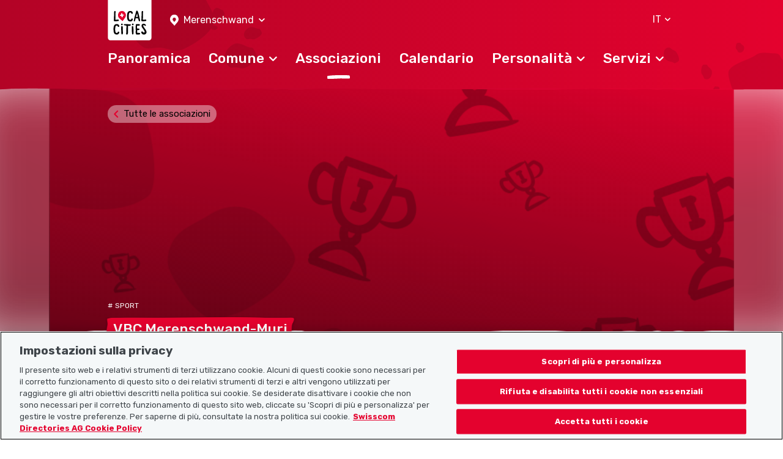

--- FILE ---
content_type: text/html; charset=UTF-8
request_url: https://www.localcities.ch/it/associazioni/merenschwand/5573/246522
body_size: 4562
content:
<!DOCTYPE html>
<html lang="it">
<head>
                <script type="text/javascript">
            dataLayer = [];
        </script>

        <!-- Google Tag Manager -->
        <script type="text/javascript">(function (w, d, s, l, i) {
                w[l] = w[l] || [];
                w[l].push({
                    'gtm.start':
                        new Date().getTime(), event: 'gtm.js'
                });
                var f = d.getElementsByTagName(s)[0],
                    j = d.createElement(s), dl = l != 'dataLayer' ? '&l=' + l : '';
                j.async = true;
                j.src =
                    'https://www.googletagmanager.com/gtm.js?id=' + i + dl;
                f.parentNode.insertBefore(j, f);
            })(window, document, 'script', 'dataLayer', 'GTM-PW69QK5');</script>
        <!-- End Google Tag Manager -->
    
        <meta charset="UTF-8"/>
<meta name="viewport" content="width=device-width, initial-scale=1.0, maximum-scale=1, user-scalable=0, viewport-fit=cover"/>

<link rel="mask-icon" href="https://www.localcities.ch/build/images/meta/safari-pinned-tab.c94655dd.svg" color="#2b2b29"/>
<link rel="shortcut icon" href="https://www.localcities.ch/build/images/meta/favicon.2785088a.ico" type="image/x-icon"/>
<link rel="icon" type="image/png" sizes="32x32" href="https://www.localcities.ch/build/images/meta/favicon-32x32.37d30079.png"/>
<link rel="icon" type="image/png" sizes="16x16" href="https://www.localcities.ch/build/images/meta/favicon-16x16.2e70a769.png"/>

<meta name="description" content="La tua Merenschwand: scopri cosa offrono le associazioni nel tuo comune"/>
<meta name="keywords" content="Associazioni Merenschwand"/>

<meta name="msapplication-TileColor" content="#00aba9"/>
<meta property="og:title" content="VBC Merenschwand-Muri"/>
<meta property="og:url" content="https://www.localcities.ch/it/associazioni/merenschwand/5573/246522"/>
<meta property="og:image" content="https://s.localcities.ch/club/images/web/categories/sport_active.png"/>
<meta property="og:description" content="La tua vita nel tuo comune. Scopri il tuo comune con informazioni su misura in base alle tue esigenze."/>

<meta name="twitter:card" content="summary_large_image"/>
<meta name="twitter:title" content="VBC Merenschwand-Muri"/>
<meta name="twitter:image" content="https://s.localcities.ch/club/images/web/categories/sport_active.png"/>
<meta name="twitter:description" content="La tua vita nel tuo comune. Scopri il tuo comune con informazioni su misura in base alle tue esigenze."/>

<meta name="apple-itunes-app" content="app-id=1437413351"/>

<meta name="apple-mobile-web-app-title" content="Localcities"/>
<meta name="apple-mobile-web-app-capable" content="yes"/>
<meta name="apple-mobile-web-app-status-bar-style" content="black"/>
<meta name="theme-color" content="#fff"/>

<link rel="apple-touch-icon" sizes="180x180" href="https://www.localcities.ch/build/images/meta/icon-180x180.174bd189.png"/>
<link rel="apple-touch-icon" sizes="167x167" href="https://www.localcities.ch/build/images/meta/icon-167x167.713017b9.png"/>
<link rel="apple-touch-icon" sizes="152x152" href="https://www.localcities.ch/build/images/meta/icon-152x152.0f482c64.png"/>
<link rel="apple-touch-icon" sizes="120x120" href="https://www.localcities.ch/build/images/meta/icon-120x120.dbd82ec2.png"/>

    <link rel="manifest" href="https://www.localcities.ch/build/app-manifest.json" crossorigin="use-credentials">

<link rel="canonical" href="https://www.localcities.ch/it/associazioni/merenschwand/5573/246522">


    <title>VBC Merenschwand-Muri – Associazione a Merenschwand | Localcities</title>
            <link rel="stylesheet" href="/build/app.6f90bb57.css">
    </head>
<body        data-spy="scroll" data-target="#scrollspy"
>
    <noscript>
        <iframe
            src="https://www.googletagmanager.com/ns.html?id=GTM-PW69QK5" height="0" width="0"
            style="display:none;visibility:hidden">
        </iframe>
    </noscript>

<header>
            
<nav class="navbar fixed-top navbar-dark" data-js-navbar
     data-testid="navbar">
    <div class="container navbar-expand-lg">
        <div class="navbar__background-spot-1"></div>
        <div class="navbar__background-spot-2"></div>
        <div class="navbar__top-items">
            <div class="navbar__top-left-items">
                <a class="navbar__logo" href="/it/">
                    <span class="sr-only">Localcities</span><svg     class="svg-icon svg-icon--logo">
    <title>Localcities</title>    <use xlink:href="/build/images/sprites.svg#icon-logo" class="pointer-events-none"></use>
</svg>
                </a>
                                    <div class="location-picker location-picker--top dropdown" data-js-location-picker>
    <a class="location-picker__toggler dropdown-toggle" href="#" role="button" id="location-picker-top" data-toggle="dropdown"
       aria-haspopup="true" aria-expanded="false" data-testid="location-picker-top">
        <svg     class="svg-icon svg-icon--location-picker text-white">
        <use xlink:href="/build/images/sprites.svg#icon-location-picker" class="pointer-events-none"></use>
</svg>
        <span>Merenschwand</span>
        <svg     class="svg-icon svg-icon--chevron-down svg-icon--small">
        <use xlink:href="/build/images/sprites.svg#icon-chevron-down" class="pointer-events-none"></use>
</svg>
    </a>
    <div class="location-picker__dropdown dropdown-menu" aria-labelledby="location-picker-top"
         data-testid="location-picker-top-dropdown-menu">
        <div data-js-search-suggestion     class="search-suggestion position-relative" data-testid="location-picker-search-suggestion">
    <div class="searchbox">
    
<input type="text" name="q" value="" autocomplete="off"
            class="form-control-sm form-control" data-js-search-url="/it/search-municipality" data-js-search-result-route="municipality_index" data-js-autofocus="off" placeholder="Comune o NPA"/>
    <button class="btn searchbox__button" type="submit">
        <svg     class="svg-icon svg-icon--location-picker">
        <use xlink:href="/build/images/sprites.svg#icon-location-picker" class="pointer-events-none"></use>
</svg>
    </button>
</div>

        <div class="d-none" data-js-search-suggestion-result-list tabindex="0"></div>
</div>
    </div>
</div>
                            </div>
            <div class="navbar__top-right-items">
                                                    <div class="language-selector dropdown" data-testid="language-selector-displayed">
    <a class="language-selector__link dropdown-toggle" href="#" role="button" id="dropdownLanguageLink" data-toggle="dropdown"
       aria-haspopup="true" aria-expanded="false" data-testid="language-selector-link" data-test-lang="IT">
        <span>IT</span>
        <svg     class="svg-icon svg-icon--chevron-down">
        <use xlink:href="/build/images/sprites.svg#icon-chevron-down" class="pointer-events-none"></use>
</svg>
    </a>
    <div class="language-selector__menu dropdown-menu" aria-labelledby="dropdownLanguageLink" data-testid="language-selector-menu">
                                    <a class="dropdown-item" data-testid="language-selector-menu-item"
                   href="/it/change-language/de">DE</a>
                                                <a class="dropdown-item" data-testid="language-selector-menu-item"
                   href="/it/change-language/en">EN</a>
                                                <a class="dropdown-item" data-testid="language-selector-menu-item"
                   href="/it/change-language/fr">FR</a>
                                            </div>
</div>
                                                    <a class="navbar__toggler collapsed" href="#" data-toggle="collapse"
                       data-target="#navbarSupportedContent" data-testid="navbar-toggler-link"
                       aria-controls="navbarSupportedContent" aria-expanded="false" aria-label="Toggle navigation">
                        <svg     class="svg-icon svg-icon--hamburger">
        <use xlink:href="/build/images/sprites.svg#icon-hamburger" class="pointer-events-none"></use>
</svg>
                        <svg     class="svg-icon svg-icon--close">
        <use xlink:href="/build/images/sprites.svg#icon-close" class="pointer-events-none"></use>
</svg>
                    </a>
                            </div>
        </div>

                    <div class="collapse navbar-collapse" id="navbarSupportedContent" data-js-navbar-menu-toggle>
                <div class="navbar__main-nav" data-testid="navbar_main-nav">
                                            <div class="location-picker location-picker--mobile dropdown" data-js-location-picker>
    <a class="location-picker__toggler dropdown-toggle" href="#" role="button" id="location-picker-mobile" data-toggle="dropdown"
       aria-haspopup="true" aria-expanded="false" data-testid="location-picker-mobile">
        <svg     class="svg-icon svg-icon--location-picker text-white">
        <use xlink:href="/build/images/sprites.svg#icon-location-picker" class="pointer-events-none"></use>
</svg>
        <span>Merenschwand</span>
        <svg     class="svg-icon svg-icon--chevron-down svg-icon--small">
        <use xlink:href="/build/images/sprites.svg#icon-chevron-down" class="pointer-events-none"></use>
</svg>
    </a>
    <div class="location-picker__dropdown dropdown-menu" aria-labelledby="location-picker-mobile"
         data-testid="location-picker-mobile-dropdown-menu">
        <div data-js-search-suggestion     class="search-suggestion position-relative" data-testid="location-picker-search-suggestion">
    <div class="searchbox">
    
<input type="text" name="q" value="" autocomplete="off"
            class="form-control-sm form-control" data-js-search-url="/it/search-municipality" data-js-search-result-route="municipality_index" data-js-autofocus="off" placeholder="Comune o NPA"/>
    <button class="btn searchbox__button" type="submit">
        <svg     class="svg-icon svg-icon--location-picker">
        <use xlink:href="/build/images/sprites.svg#icon-location-picker" class="pointer-events-none"></use>
</svg>
    </button>
</div>

        <div class="d-none" data-js-search-suggestion-result-list tabindex="0"></div>
</div>
    </div>
</div>
                                        <ul>
                        <li class="nav-item">
    <a href="/it/comunita/merenschwand/5573"
       class="navbar__nav-link--level-1"
            ><span>Panoramica</span>
            </a>
    </li>
                        <li class="nav-item">
    <a href="#nav-municiaplity"
       class="navbar__nav-link--level-1 collapsed"
                    role="button" data-toggle="collapse" aria-controls="nav-municiaplity" aria-expanded="false" data-testid="navbar-link-nav-municiaplity"
           ><span>Comune</span>
                    <svg     class="svg-icon svg-icon--chevron-up">
        <use xlink:href="/build/images/sprites.svg#icon-chevron-up" class="pointer-events-none"></use>
</svg>
            </a>
            <div class="collapse navbar__menu--level-2" id="nav-municiaplity" data-js-navbar-submenu-toggle data-testid="navbar-submenu-nav-municiaplity">
            <div class="d-lg-none">
                <a class="navbar__menu-close-link" href="#nav-municiaplity" role="button" data-toggle="collapse"
                   aria-controls="nav-municiaplity" data-testid="navbar-submenu-back-link">
                    <svg     class="svg-icon svg-icon--chevron-up">
        <use xlink:href="/build/images/sprites.svg#icon-chevron-up" class="pointer-events-none"></use>
</svg>
                    <span>indietro</span>
                </a>
                <div class="navbar__submenu-heading">
                    Comune
                </div>
            </div>
                            <a class="nav-link navbar__nav-link--level-2" href="/it/notizie/merenschwand/5573">Ultimi aggiornamenti</a>
                            <a class="nav-link navbar__nav-link--level-2" href="/it/contatti-comunita/merenschwand/5573">Contatti del comune</a>
                            <a class="nav-link navbar__nav-link--level-2" href="/it/mappa/merenschwand/5573">Mappa</a>
                            <a class="nav-link navbar__nav-link--level-2" href="/it/faq/merenschwand/5573">Domande frequenti</a>
                    </div>
    </li>
                        <li class="nav-item">
    <a href="/it/associazioni/merenschwand/5573"
       class="navbar__nav-link--level-1 navbar__nav-link--level-1-active"
            ><span>Associazioni</span>
            </a>
    </li>
                        <li class="nav-item">
    <a href="/it/eventi/merenschwand/5573"
       class="navbar__nav-link--level-1"
            ><span>Calendario</span>
            </a>
    </li>
                        <li class="nav-item">
    <a href="#nav-personalities"
       class="navbar__nav-link--level-1 collapsed"
                    role="button" data-toggle="collapse" aria-controls="nav-personalities" aria-expanded="false" data-testid="navbar-link-nav-personalities"
           ><span>Personalità</span>
                    <svg     class="svg-icon svg-icon--chevron-up">
        <use xlink:href="/build/images/sprites.svg#icon-chevron-up" class="pointer-events-none"></use>
</svg>
            </a>
            <div class="collapse navbar__menu--level-2" id="nav-personalities" data-js-navbar-submenu-toggle data-testid="navbar-submenu-nav-personalities">
            <div class="d-lg-none">
                <a class="navbar__menu-close-link" href="#nav-personalities" role="button" data-toggle="collapse"
                   aria-controls="nav-personalities" data-testid="navbar-submenu-back-link">
                    <svg     class="svg-icon svg-icon--chevron-up">
        <use xlink:href="/build/images/sprites.svg#icon-chevron-up" class="pointer-events-none"></use>
</svg>
                    <span>indietro</span>
                </a>
                <div class="navbar__submenu-heading">
                    Personalità
                </div>
            </div>
                            <a class="nav-link navbar__nav-link--level-2" href="/it/atleti/merenschwand/5573">Atleti e atlete</a>
                            <a class="nav-link navbar__nav-link--level-2" href="/it/politico/merenschwand/5573">Politici</a>
                    </div>
    </li>
                        <li class="nav-item">
    <a href="#nav-service"
       class="navbar__nav-link--level-1 collapsed"
                    role="button" data-toggle="collapse" aria-controls="nav-service" aria-expanded="false" data-testid="navbar-link-nav-service"
           ><span>Servizi</span>
                    <svg     class="svg-icon svg-icon--chevron-up">
        <use xlink:href="/build/images/sprites.svg#icon-chevron-up" class="pointer-events-none"></use>
</svg>
            </a>
            <div class="collapse navbar__menu--level-2" id="nav-service" data-js-navbar-submenu-toggle data-testid="navbar-submenu-nav-service">
            <div class="d-lg-none">
                <a class="navbar__menu-close-link" href="#nav-service" role="button" data-toggle="collapse"
                   aria-controls="nav-service" data-testid="navbar-submenu-back-link">
                    <svg     class="svg-icon svg-icon--chevron-up">
        <use xlink:href="/build/images/sprites.svg#icon-chevron-up" class="pointer-events-none"></use>
</svg>
                    <span>indietro</span>
                </a>
                <div class="navbar__submenu-heading">
                    Servizi
                </div>
            </div>
                            <a class="nav-link navbar__nav-link--level-2" href="https://search.ch/tel/">Elenco search.ch</a>
                            <a class="nav-link navbar__nav-link--level-2" href="/it/numeri-emergenza/merenschwand/5573">Numeri di emergenza</a>
                            <a class="nav-link navbar__nav-link--level-2" href="/it/tempo-meteo-svizzera/merenschwand/5573">Meteo</a>
                    </div>
    </li>
                    </ul>
                </div>
            </div>
                    </div>
    <picture>
    <source
        srcset="/build/images/rough-border/rough-border-red.c89d1743.webp"
        type="image/webp"
        class="image__rough-border image__rough-border--bottom">

    <img
        src="/build/images/rough-border/rough-border-red.c4efa2f5.png"
        alt=""
        class="image__rough-border image__rough-border--bottom">
</picture>
</nav>
<div class="navbar__spacer-bottom"></div>
    <div class="navbar__spacer-bottom-menu"></div>
                    </header>

<main data-testid="main">
        <div class="content-header content-header--club-detail" data-js-scrollspy-content
         data-testid="club-detail-displayed">
                    <div class="overflow-hidden">
                <div class="content-header__image content-header__image--xheight content-header__image--bg-shadow"
                     style="background-image: url(https://s.localcities.ch/club/images/web/categories/sport_active.png)">
                </div>
            </div>
            <div
                class="content-header__image content-header__image--xheight content-header__image--bg-shadow content-header__image-top"
                style="background-image: url(https://s.localcities.ch/club/images/web/categories/sport_active.png)"
                data-testid="club-header-image-default">
            </div>
        
            <div class="content-header__text content-header__text--club-detail">
        <div class="container container__club-detail">
                            
    <span class="categories d-block" data-testid="categories">            # Sport
                    </span>

            
            
<h1
        class="headline-badge h2" data-js-headline-badge data-testid="headline-displayed"    title="VBC Merenschwand-Muri">VBC Merenschwand-Muri</h1>

        </div>
    </div>


                <div class="position-relative">
            <picture>
    <source
        srcset="/build/images/rough-border/rough-border-white.75eddc37.webp"
        type="image/webp"
        class="image__rough-border image__rough-border--top">

    <img
        src="/build/images/rough-border/rough-border-white.94f06061.png"
        alt=""
        class="image__rough-border image__rough-border--top">
</picture>

        </div>

        <div class="content-header__backlink">
            <div class="container">
                
                
                
                
                
                <div class="backlink" data-testid="backlink">
    <a href="/it/associazioni/merenschwand/5573" class="backlink__anchor">
        <svg     class="svg-icon svg-icon--chevron-left text-primary">
        <use xlink:href="/build/images/sprites.svg#icon-chevron-left" class="pointer-events-none"></use>
</svg>
        <span>Tutte le associazioni</span></a>
</div>

            </div>
        </div>
    </div>

    
            <div class="container">
            <div class="d-md-flex justify-content-md-between flex-md-nowrap">
                <div class="club-detail__lead-wrapper">
                                                        </div>
                            </div>
        </div>

        <nav id="scrollspy" class="nav navbar-light bg-light nav-scrollspy nav-scrollspy--club-detail-page" data-js-sticky-navigation data-testid="sticky-navigation">
    <div class="container">
        <div class="nav-scrollspy__container nav-scrollspy__container--club-detail-page">
                <a class="nav-link text-uppercase" href="#club-detail-about-us">
        Chi siamo
    </a>
                        </div>
    </div>
</nav>


        <div class="container component-spacing--large" id="club-detail-about-us">
            <div class="row">
                <div class="col-lg-9 club-detail__description ">
                    
<h2
        class="h1">Chi siamo</h2>

                                            Al momento non sono presenti informazioni relative a questa associazione.
                                    </div>
            </div>

                    </div>

                
        
        
        
        
        
        <div class="container">
            <div class="row">
                <div class="col-12 mb-10">
                    <div class="d-flex flex-column flex-md-row">
                        
    
<a href="mailto:hallo@localcities.ch?subject=Segnala%20un%20problema&amp;body=Caro%20team%20Localcities%2C%0A%0Adesidero%20segnalare%20il%20seguente%20problema%3A%0A%0ANome%20dell%E2%80%99associazione%3A%20VBC%20Merenschwand-Muri%0AID%20dell%E2%80%99associazione%3A%20246522"
    
        class="btn-outline-primary btn-lg mb-5 mb-md-0 mr-md-5 btn button--icon button--icon-left" data-testid="cta-report-problem">
            <svg     class="svg-icon svg-icon--flag text-">
        <use xlink:href="/build/images/sprites.svg#icon-flag" class="pointer-events-none"></use>
</svg>
    
    <span>Segnala un problema</span>

    </a>

                                                    <a href="https://club-admin.localcities.ch/club/246522"
    target="_blank"
        class="btn-primary btn-lg btn" data-testid="cta-club-manager">
    <span>Modifica i dati dell’associazione</span>
</a>

                                            </div>
                                    </div>
            </div>
        </div>
        </main>

<footer data-testid="footer">
            
<div class="footer">
    <div class="footer__wrap">
        <div class="footer__top-rough-border">
            <picture>
    <source
        srcset="/build/images/rough-border/rough-border-white--var2.250508ca.webp"
        type="image/webp"
        class="image__rough-border image__rough-border--bottom">

    <img
        src="/build/images/rough-border/rough-border-white--var2.acddd1fa.png"
        alt=""
        class="image__rough-border image__rough-border--bottom">
</picture>
        </div>
        <div class="position-relative">
            <div class="footer__background-spot-2"></div>
            <div class="footer__container container">
                <div class="position-relative">
                    <div class="footer__background-mountains"></div>
                    <div class="footer__background-spot-1"></div>
                </div>
                <div class="footer__logo">
                    <a class="navbar-brand" href="/it/">
                        <span class="sr-only">Localcities</span><svg     class="svg-icon svg-icon--logo">
    <title>Localcities</title>    <use xlink:href="/build/images/sprites.svg#icon-logo" class="pointer-events-none"></use>
</svg>
                    </a>
                </div>
                <div class="row footer__menu">
                    <div class="col-12 col-md-4 col-lg-3 footer__sitemap">
                        <p class="footer__menu-dropdown footer__headline collapsed" data-toggle="collapse"
                           data-target="#collapseSitemap">
                            <span class="">Mappa del sito</span>
                            <svg     class="svg-icon svg-icon--chevron-up text-white">
        <use xlink:href="/build/images/sprites.svg#icon-chevron-up" class="pointer-events-none"></use>
</svg>
                        </p>
                        <nav class="collapse" id="collapseSitemap">
                            <a href="/it/" class="footer__dropdown-item">Homepage</a>
                            <a href="https://www.localsearch.ch/it/informazioni-legali" target="_blank" class="footer__dropdown-item">Colophon</a>
                            <a href="https://www.localsearch.ch/it/condizioni-duso" target="_blank" class="footer__dropdown-item">Condizioni d’uso</a>
                            <a href="https://www.localsearch.ch/it/cg-descrizioni-prodotti" target="_blank" class="footer__dropdown-item">Condizioni generali</a>
                            <a href="https://www.localsearch.ch/it/protezione-dei-dati" target="_blank" class="footer__dropdown-item">Protezione dei dati</a>
                            <a href="/it/cookie-policy" class="footer__dropdown-item">Politica sui cookie</a>
                        </nav>
                    </div>
                    <div class="col-12 col-md-3 col-lg-3 footer__additional">
                        <p class="footer__menu-dropdown footer__headline collapsed" data-toggle="collapse"
                           data-target="#collapseFurther">
                            <span>Link utili</span>
                            <svg     class="svg-icon svg-icon--chevron-up text-white">
        <use xlink:href="/build/images/sprites.svg#icon-chevron-up" class="pointer-events-none"></use>
</svg>
                        </p>
                        <nav class="collapse" id="collapseFurther">
                            <a href="/it/chi-siamo" class="footer__dropdown-item">Chi siamo</a>
                            <a href="https://municipality-admin.localcities.ch" class="footer__dropdown-item" target="_blank">Gestione Comune</a>
                            <a href="https://politician-admin.localcities.ch" class="footer__dropdown-item" target="_blank">Gestione Politici</a>
                            <a href="https://club-admin.localcities.ch" class="footer__dropdown-item" target="_blank">Gestione Associazioni</a>
                            <a href="https://event-admin.localcities.ch" class="footer__dropdown-item" target="_blank">Gestione Eventi</a>
                            <a href="https://athlete-admin.localcities.ch" class="footer__dropdown-item" target="_blank">Athletes-Manager</a>
                            <a href="https://info.localcities.ch/it/deinverein" class="footer__dropdown-item" target="_blank">Portafoglio di prodotti Associazioni</a>
                        </nav>
                    </div>
                    <div class="col-12 col-md-5 col-lg-6 footer__headline footer__right">
                        <p class="mb-4">Scarica l’app Localcities</p>
                    <a href="https://play.google.com/store/apps/details?id=ch.localsearch.localcities.android&amp;referrer=utm_source%3Dlocalcities.ch%26utm_medium%3Dpwa%26utm_campaign%3Dpwa%20footer" target="_blank"><img src="/build/images/footer/google-play-badge-it.2d03bec6.png" alt="Scarica l’app sul badge di Google Play" class="mb-7"/></a>
                    <a href="https://itunes.apple.com/app/apple-store/id1437413351?pt=13733&amp;ct=localcities.ch%20pwa%20footer&amp;mt=8" target="_blank"><img src="/build/images/footer/app-store-badge-it.639590b7.png" alt="Scarica l’app sul badge dell’App Store" class="mb-7"/></a>
                        <p class="mb-5">Seguiteci su:</p>

                        <a href="https://www.facebook.com/localcities/" target="_blank" class="mr-5 text-decoration-none"><svg     class="svg-icon svg-icon--facebook text-white">
        <use xlink:href="/build/images/sprites.svg#icon-facebook" class="pointer-events-none"></use>
</svg>
</a>
                        <a href="https://www.instagram.com/localcities_ch/" target="_blank"><svg     class="svg-icon svg-icon--instagram text-white">
        <use xlink:href="/build/images/sprites.svg#icon-instagram" class="pointer-events-none"></use>
</svg>
</a>
                    </div>
                </div>
            </div>
        </div>
        <div class="footer__copyright">
            © 2026 Localcities
        </div>
    </div>
</div>

    </footer>

    <script src="/build/runtime.ac91f0b6.js"></script><script src="/build/81.4b1b9b76.js"></script><script src="/build/app.09b728b8.js"></script>
</body>
</html>
